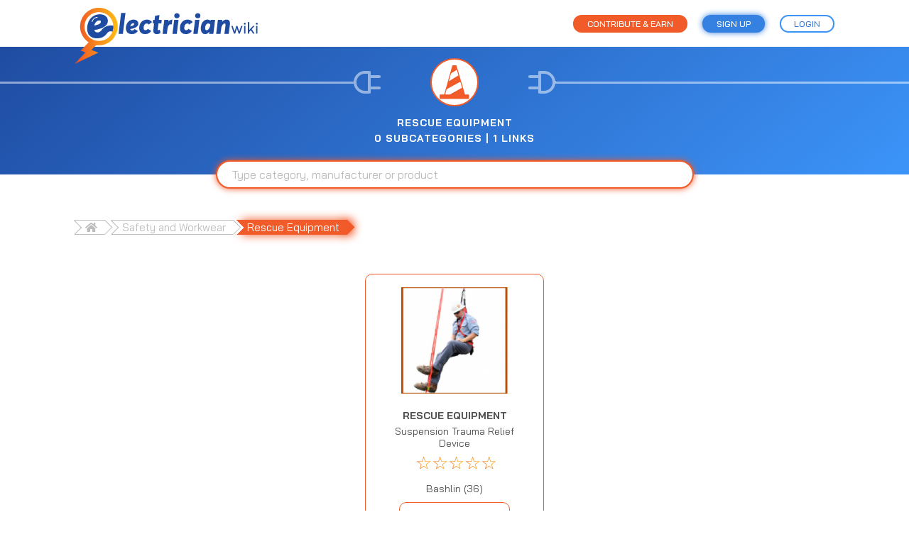

--- FILE ---
content_type: text/html; charset=UTF-8
request_url: https://electricianwiki.com/category/2935/409
body_size: 2715
content:
<!doctype html>
<html lang="en">
<head>
	<meta charset="UTF-8">
	<meta name="viewport"
	      content="width=device-width, user-scalable=no, initial-scale=1.0, maximum-scale=1.0, minimum-scale=1.0">
	<meta http-equiv="X-UA-Compatible" content="ie=edge">
	<title>Electrician's Wiki - Rescue Equipment</title>
    <link rel="shortcut icon" href="/assets/images/favicon.ico">
    <link href="//fonts.googleapis.com/css?family=Bai+Jamjuree:400,500,600,700&display=swap" rel="stylesheet">
	<link rel="stylesheet/less" type="text/css" href="/assets/styles/less/style.less">
	<link rel="stylesheet" href="//use.fontawesome.com/releases/v5.3.1/css/all.css" integrity="sha384-mzrmE5qonljUremFsqc01SB46JvROS7bZs3IO2EmfFsd15uHvIt+Y8vEf7N7fWAU" crossorigin="anonymous">
	<script type="text/javascript">less = { env: 'development' };</script>
	<script src="//cdnjs.cloudflare.com/ajax/libs/less.js/3.9.0/less.min.js" ></script>
	<script src="//code.jquery.com/jquery-3.4.1.min.js"></script>
</head>
<body>

	

	<div class="s__overlay">
		<div class="s__overlay_wrap">
			<button class="s__overlay_wrap_close"><i class="fas fa-times"></i></button>
			<script src="https://www.google.com/recaptcha/api.js"></script>
<script>
   function onSubmit(token) {
     document.getElementById("signup-form").submit();
   }
</script>
<div class="signup">
    <div class="s__overlay_wrap_form">
        <form method="POST" id="signup-form" action="/account/sign_up">

            <div class="s__overlay_wrap_form_content">
                <h3 class="s__overlay_wrap_form_content_header"> Sign Up</h3>
                
                <div class="s__form_group">
                    <label for="join_first_name">First Name</label>
                    <input name="join_first_name" id="join_first_name" type="text" />
                </div>
            
                <div class="s__form_group">
                    <label for="join_last_name">Last Name</label>
                    <input name="join_last_name" id="join_last_name" type="text" />
                </div>
            
                <div class="s__form_group">
                    <label for="join_email">Email</label>
                    <input name="join_email" id="join_email" type="email" />
                </div>
            
                <div class="s__form_group">
                    <label for="join_password">Password</label>
                    <input name="join_password" id="join_password" type="password" />
                </div>
            
                <div class="s__form_group">
                    <label for="join_password_confirm">Confirm Password</label>
                    <input name="join_password_confirm" id="join_password_confirm" type="password" />
                </div>		

                <div class="s__form_group">
                    <input class="g-recaptcha" 
                            data-sitekey="6LddyvkaAAAAAObTJMUuP8cErJwvUdkpP_rdaIeQ"
                            data-callback='onSubmit' 
                            data-action='submit' type="submit" value="Join Now!" class="signup" name="join_submit" />
                </div>
            </div>

        </form>
    </div>
</div>			<div class="signin">
    <div class="s__overlay_wrap_form">	
        <form method="POST" action="/account/sign_in">

            <div class="s__overlay_wrap_form_content">
                <h3 class="s__overlay_wrap_form_content_header"> Sign In</h3>
                
                <div class="s__form_group">
                    <label for="signin_email">Email</label>
                    <input name="signin_email" id="signin_email" type="email" />
                </div>
                
                <div class="s__form_group">
                    <label for="signin_password">Password</label>
                    <input name="signin_password" id="signin_password" type="password" />
                </div>
                
                <div class="s__form_group">
                    <div class="s__form_group_inner">
                        <a href="/account/password_reset">Forgot your password?</a>
                        <input type="submit" value="Sign In" name="signin_submit">
                    </div>
                </div>					
            </div>

        </form>
        
    </div>
    <div class="s__overlay_wrap_signup_cta">
        <p>Not registered? <a class="triggerSignup" href="#">Sign up today!</a></p>
    </div>
</div>		</div>
	</div>

	<div class="wrapper">
		<header class="category">

			
			<div class="notification ">
				<div class="container">
									</div>
			</div>
			<div class="container">
				<div class="s__header_top_block">
    <div class="s__header_top_block_container">
        <a href="/">
            <img src="/assets/images/white-logo-trim.png" alt="logo">
        </a>
        <button type="button" onclick="location.href='/'" class="s__header_top_block_container_btn contribute home">Home</button>
        <button type="button" onclick="location.href='/contribute'" class="s__header_top_block_container_btn contribute">
            Contribute & Earn
        </button>
                <button class="s__header_top_block_container_btn signup-btn">
            Sign up
        </button>
        <button class="s__header_top_block_container_btn login-btn">
            Login
        </button>
    
    </div>
</div>			</div>
			<div class="s__header_bottom_block s__header_bottom_block-2">
    <div class="s__header_bottom_block_search">
        <input type="text" id="tag-search" placeholder="Type category, manufacturer or product">
        <button>
            <i class="fas fa-search"></i>
        </button>
    </div>
    <div class="s__header_bottom_block_img">
        <div class="socket">
            <div class="line"></div>
            <img src="/assets/images/socket-to-right2.png" alt="socket">
        </div>
        <div class="cat">
                        <img src="/assets/images/cats/cat17-orange.svg" alt="cat">
        </div>
        <div class="socket">
            <img src="/assets/images/socket-to-left2.png" alt="socket">
            <div class="line"></div>
        </div>
    </div>
    <div class="s__header_bottom_block_title-cat">
        <h2>Rescue Equipment<br/>
                    0 Subcategories | 1 Links</h2>
    </div>
</div>			
		</header>
		<div class="content">
					<div class="s__content_breadcrumbs">
				<div class="container">
					<ul class="stepNav">
					<li><a href="/" title=""><i class="fas fa-home"></i></a></li>
					<li><a href="/category/409">Safety and Workwear</a></li><li><a class="active" href="/category/2935">Rescue Equipment</a></li>					</ul>
				</div>
			</div>
		<div class="max-width-block">
	<div class="container">
				<div class="s__content_block_products">
							<div class="s__content_block_products_product">

					<div class="s__content_block_products_product_tags">
											</div>
					<div class="s__content_block_products_product_wrap">
						<div class="s__content_block_products_product_wrap_img">
							<a href="/product/29988/2935">
								<img style="max-height: 150px; max-width: 150px;" src="https://s3.amazonaws.com/elec-directory-img/4ea8fba2fdbbbc76e9ff9c3490a0000a.png"/>
							</a>
						</div>
						<div class="s__content_block_products_product_wrap_desc">
							<a href="/product/29988/2935">
								<div class="title">RESCUE EQUIPMENT</div>
								<div>Suspension Trauma Relief Device</div>
							</a>
						</div>
						<div class="s__content_block_products_product_wrap_meta">
													</div>
						<div class="s__content_block_products_product_wrap_rating">
							<span>☆</span><span>☆</span><span>☆</span><span>☆</span><span>☆</span>						</div>
						<div class="s__content_block_products_product_wrap_count">
							<a href="/manufacturer/394">Bashlin (36)</a>
						</div>
						<a href="/product/29988/2935" class="s__content_block_products_product_wrap_link">
							Learn more
						</a>
					</div>
					<div class="s__content_block_products_product_tags bottom">
											</div>
				</div>
					</div>
			</div>
</div>
			<div class="s__content_numbers">
				<div class="container">
					<div class="s__content_numbers_number">
						<div class="num">
							3130						</div>
						<div class="title-num">
							CATEGORIES
						</div>
					</div>
					<div class="s__content_numbers_number">
						<div class="num">
							34329						</div>
						<div class="title-num">
							PRODUCT LINKS
						</div>
					</div>
					<div class="s__content_numbers_number">
						<div class="num">
							8860						</div>
						<div class="title-num">
							MANUFACTURERS
						</div>
					</div>
				</div>
			</div>
		</div> <!-- Close Content -->
		<footer>
			<div class="s__footer_logo">
				<img src="/assets/images/logo-footer.png" alt="logo">
			</div>
			<div class="s__footer_copyright">
				© 2019 Electrician's Wiki. All Rights Reserved.
			</div>
		</footer>
	</div>
					
			<script>
			  (function(i,s,o,g,r,a,m){i['GoogleAnalyticsObject']=r;i[r]=i[r]||function(){
			  (i[r].q=i[r].q||[]).push(arguments)},i[r].l=1*new Date();a=s.createElement(o),
			  m=s.getElementsByTagName(o)[0];a.async=1;a.src=g;m.parentNode.insertBefore(a,m)
			  })(window,document,'script','https://www.google-analytics.com/analytics.js','ga');

			  ga('create', 'UA-28840143-4', 'auto');
			  ga('send', 'pageview');

			</script>
			
				<script src="/assets/js/tab.js"></script>
	<!-- <script src="/assets/js/selectize.js"></script> -->
	<script src="https://cdnjs.cloudflare.com/ajax/libs/selectize.js/0.13.0/js/standalone/selectize.js" integrity="sha512-B03hDxgZPMBobOrnBhFiKvf8XCO7IRNa26/WiQK9lU+grXd5WXVHq3togZ67YLcUnNdrtoBbn5bi0GhYd0ivCA==" crossorigin="anonymous"></script>
	<script src="/assets/js/search.js"></script>
	<script src="/assets/js/main.js"></script>
<script defer src="https://static.cloudflareinsights.com/beacon.min.js/vcd15cbe7772f49c399c6a5babf22c1241717689176015" integrity="sha512-ZpsOmlRQV6y907TI0dKBHq9Md29nnaEIPlkf84rnaERnq6zvWvPUqr2ft8M1aS28oN72PdrCzSjY4U6VaAw1EQ==" data-cf-beacon='{"version":"2024.11.0","token":"e3553b1ab85c4bbd8eafa88bd7b92b4f","r":1,"server_timing":{"name":{"cfCacheStatus":true,"cfEdge":true,"cfExtPri":true,"cfL4":true,"cfOrigin":true,"cfSpeedBrain":true},"location_startswith":null}}' crossorigin="anonymous"></script>
</body>
</html>

--- FILE ---
content_type: text/html; charset=utf-8
request_url: https://www.google.com/recaptcha/api2/anchor?ar=1&k=6LddyvkaAAAAAObTJMUuP8cErJwvUdkpP_rdaIeQ&co=aHR0cHM6Ly9lbGVjdHJpY2lhbndpa2kuY29tOjQ0Mw..&hl=en&v=PoyoqOPhxBO7pBk68S4YbpHZ&size=invisible&sa=submit&anchor-ms=20000&execute-ms=30000&cb=6qc448d3b34y
body_size: 48778
content:
<!DOCTYPE HTML><html dir="ltr" lang="en"><head><meta http-equiv="Content-Type" content="text/html; charset=UTF-8">
<meta http-equiv="X-UA-Compatible" content="IE=edge">
<title>reCAPTCHA</title>
<style type="text/css">
/* cyrillic-ext */
@font-face {
  font-family: 'Roboto';
  font-style: normal;
  font-weight: 400;
  font-stretch: 100%;
  src: url(//fonts.gstatic.com/s/roboto/v48/KFO7CnqEu92Fr1ME7kSn66aGLdTylUAMa3GUBHMdazTgWw.woff2) format('woff2');
  unicode-range: U+0460-052F, U+1C80-1C8A, U+20B4, U+2DE0-2DFF, U+A640-A69F, U+FE2E-FE2F;
}
/* cyrillic */
@font-face {
  font-family: 'Roboto';
  font-style: normal;
  font-weight: 400;
  font-stretch: 100%;
  src: url(//fonts.gstatic.com/s/roboto/v48/KFO7CnqEu92Fr1ME7kSn66aGLdTylUAMa3iUBHMdazTgWw.woff2) format('woff2');
  unicode-range: U+0301, U+0400-045F, U+0490-0491, U+04B0-04B1, U+2116;
}
/* greek-ext */
@font-face {
  font-family: 'Roboto';
  font-style: normal;
  font-weight: 400;
  font-stretch: 100%;
  src: url(//fonts.gstatic.com/s/roboto/v48/KFO7CnqEu92Fr1ME7kSn66aGLdTylUAMa3CUBHMdazTgWw.woff2) format('woff2');
  unicode-range: U+1F00-1FFF;
}
/* greek */
@font-face {
  font-family: 'Roboto';
  font-style: normal;
  font-weight: 400;
  font-stretch: 100%;
  src: url(//fonts.gstatic.com/s/roboto/v48/KFO7CnqEu92Fr1ME7kSn66aGLdTylUAMa3-UBHMdazTgWw.woff2) format('woff2');
  unicode-range: U+0370-0377, U+037A-037F, U+0384-038A, U+038C, U+038E-03A1, U+03A3-03FF;
}
/* math */
@font-face {
  font-family: 'Roboto';
  font-style: normal;
  font-weight: 400;
  font-stretch: 100%;
  src: url(//fonts.gstatic.com/s/roboto/v48/KFO7CnqEu92Fr1ME7kSn66aGLdTylUAMawCUBHMdazTgWw.woff2) format('woff2');
  unicode-range: U+0302-0303, U+0305, U+0307-0308, U+0310, U+0312, U+0315, U+031A, U+0326-0327, U+032C, U+032F-0330, U+0332-0333, U+0338, U+033A, U+0346, U+034D, U+0391-03A1, U+03A3-03A9, U+03B1-03C9, U+03D1, U+03D5-03D6, U+03F0-03F1, U+03F4-03F5, U+2016-2017, U+2034-2038, U+203C, U+2040, U+2043, U+2047, U+2050, U+2057, U+205F, U+2070-2071, U+2074-208E, U+2090-209C, U+20D0-20DC, U+20E1, U+20E5-20EF, U+2100-2112, U+2114-2115, U+2117-2121, U+2123-214F, U+2190, U+2192, U+2194-21AE, U+21B0-21E5, U+21F1-21F2, U+21F4-2211, U+2213-2214, U+2216-22FF, U+2308-230B, U+2310, U+2319, U+231C-2321, U+2336-237A, U+237C, U+2395, U+239B-23B7, U+23D0, U+23DC-23E1, U+2474-2475, U+25AF, U+25B3, U+25B7, U+25BD, U+25C1, U+25CA, U+25CC, U+25FB, U+266D-266F, U+27C0-27FF, U+2900-2AFF, U+2B0E-2B11, U+2B30-2B4C, U+2BFE, U+3030, U+FF5B, U+FF5D, U+1D400-1D7FF, U+1EE00-1EEFF;
}
/* symbols */
@font-face {
  font-family: 'Roboto';
  font-style: normal;
  font-weight: 400;
  font-stretch: 100%;
  src: url(//fonts.gstatic.com/s/roboto/v48/KFO7CnqEu92Fr1ME7kSn66aGLdTylUAMaxKUBHMdazTgWw.woff2) format('woff2');
  unicode-range: U+0001-000C, U+000E-001F, U+007F-009F, U+20DD-20E0, U+20E2-20E4, U+2150-218F, U+2190, U+2192, U+2194-2199, U+21AF, U+21E6-21F0, U+21F3, U+2218-2219, U+2299, U+22C4-22C6, U+2300-243F, U+2440-244A, U+2460-24FF, U+25A0-27BF, U+2800-28FF, U+2921-2922, U+2981, U+29BF, U+29EB, U+2B00-2BFF, U+4DC0-4DFF, U+FFF9-FFFB, U+10140-1018E, U+10190-1019C, U+101A0, U+101D0-101FD, U+102E0-102FB, U+10E60-10E7E, U+1D2C0-1D2D3, U+1D2E0-1D37F, U+1F000-1F0FF, U+1F100-1F1AD, U+1F1E6-1F1FF, U+1F30D-1F30F, U+1F315, U+1F31C, U+1F31E, U+1F320-1F32C, U+1F336, U+1F378, U+1F37D, U+1F382, U+1F393-1F39F, U+1F3A7-1F3A8, U+1F3AC-1F3AF, U+1F3C2, U+1F3C4-1F3C6, U+1F3CA-1F3CE, U+1F3D4-1F3E0, U+1F3ED, U+1F3F1-1F3F3, U+1F3F5-1F3F7, U+1F408, U+1F415, U+1F41F, U+1F426, U+1F43F, U+1F441-1F442, U+1F444, U+1F446-1F449, U+1F44C-1F44E, U+1F453, U+1F46A, U+1F47D, U+1F4A3, U+1F4B0, U+1F4B3, U+1F4B9, U+1F4BB, U+1F4BF, U+1F4C8-1F4CB, U+1F4D6, U+1F4DA, U+1F4DF, U+1F4E3-1F4E6, U+1F4EA-1F4ED, U+1F4F7, U+1F4F9-1F4FB, U+1F4FD-1F4FE, U+1F503, U+1F507-1F50B, U+1F50D, U+1F512-1F513, U+1F53E-1F54A, U+1F54F-1F5FA, U+1F610, U+1F650-1F67F, U+1F687, U+1F68D, U+1F691, U+1F694, U+1F698, U+1F6AD, U+1F6B2, U+1F6B9-1F6BA, U+1F6BC, U+1F6C6-1F6CF, U+1F6D3-1F6D7, U+1F6E0-1F6EA, U+1F6F0-1F6F3, U+1F6F7-1F6FC, U+1F700-1F7FF, U+1F800-1F80B, U+1F810-1F847, U+1F850-1F859, U+1F860-1F887, U+1F890-1F8AD, U+1F8B0-1F8BB, U+1F8C0-1F8C1, U+1F900-1F90B, U+1F93B, U+1F946, U+1F984, U+1F996, U+1F9E9, U+1FA00-1FA6F, U+1FA70-1FA7C, U+1FA80-1FA89, U+1FA8F-1FAC6, U+1FACE-1FADC, U+1FADF-1FAE9, U+1FAF0-1FAF8, U+1FB00-1FBFF;
}
/* vietnamese */
@font-face {
  font-family: 'Roboto';
  font-style: normal;
  font-weight: 400;
  font-stretch: 100%;
  src: url(//fonts.gstatic.com/s/roboto/v48/KFO7CnqEu92Fr1ME7kSn66aGLdTylUAMa3OUBHMdazTgWw.woff2) format('woff2');
  unicode-range: U+0102-0103, U+0110-0111, U+0128-0129, U+0168-0169, U+01A0-01A1, U+01AF-01B0, U+0300-0301, U+0303-0304, U+0308-0309, U+0323, U+0329, U+1EA0-1EF9, U+20AB;
}
/* latin-ext */
@font-face {
  font-family: 'Roboto';
  font-style: normal;
  font-weight: 400;
  font-stretch: 100%;
  src: url(//fonts.gstatic.com/s/roboto/v48/KFO7CnqEu92Fr1ME7kSn66aGLdTylUAMa3KUBHMdazTgWw.woff2) format('woff2');
  unicode-range: U+0100-02BA, U+02BD-02C5, U+02C7-02CC, U+02CE-02D7, U+02DD-02FF, U+0304, U+0308, U+0329, U+1D00-1DBF, U+1E00-1E9F, U+1EF2-1EFF, U+2020, U+20A0-20AB, U+20AD-20C0, U+2113, U+2C60-2C7F, U+A720-A7FF;
}
/* latin */
@font-face {
  font-family: 'Roboto';
  font-style: normal;
  font-weight: 400;
  font-stretch: 100%;
  src: url(//fonts.gstatic.com/s/roboto/v48/KFO7CnqEu92Fr1ME7kSn66aGLdTylUAMa3yUBHMdazQ.woff2) format('woff2');
  unicode-range: U+0000-00FF, U+0131, U+0152-0153, U+02BB-02BC, U+02C6, U+02DA, U+02DC, U+0304, U+0308, U+0329, U+2000-206F, U+20AC, U+2122, U+2191, U+2193, U+2212, U+2215, U+FEFF, U+FFFD;
}
/* cyrillic-ext */
@font-face {
  font-family: 'Roboto';
  font-style: normal;
  font-weight: 500;
  font-stretch: 100%;
  src: url(//fonts.gstatic.com/s/roboto/v48/KFO7CnqEu92Fr1ME7kSn66aGLdTylUAMa3GUBHMdazTgWw.woff2) format('woff2');
  unicode-range: U+0460-052F, U+1C80-1C8A, U+20B4, U+2DE0-2DFF, U+A640-A69F, U+FE2E-FE2F;
}
/* cyrillic */
@font-face {
  font-family: 'Roboto';
  font-style: normal;
  font-weight: 500;
  font-stretch: 100%;
  src: url(//fonts.gstatic.com/s/roboto/v48/KFO7CnqEu92Fr1ME7kSn66aGLdTylUAMa3iUBHMdazTgWw.woff2) format('woff2');
  unicode-range: U+0301, U+0400-045F, U+0490-0491, U+04B0-04B1, U+2116;
}
/* greek-ext */
@font-face {
  font-family: 'Roboto';
  font-style: normal;
  font-weight: 500;
  font-stretch: 100%;
  src: url(//fonts.gstatic.com/s/roboto/v48/KFO7CnqEu92Fr1ME7kSn66aGLdTylUAMa3CUBHMdazTgWw.woff2) format('woff2');
  unicode-range: U+1F00-1FFF;
}
/* greek */
@font-face {
  font-family: 'Roboto';
  font-style: normal;
  font-weight: 500;
  font-stretch: 100%;
  src: url(//fonts.gstatic.com/s/roboto/v48/KFO7CnqEu92Fr1ME7kSn66aGLdTylUAMa3-UBHMdazTgWw.woff2) format('woff2');
  unicode-range: U+0370-0377, U+037A-037F, U+0384-038A, U+038C, U+038E-03A1, U+03A3-03FF;
}
/* math */
@font-face {
  font-family: 'Roboto';
  font-style: normal;
  font-weight: 500;
  font-stretch: 100%;
  src: url(//fonts.gstatic.com/s/roboto/v48/KFO7CnqEu92Fr1ME7kSn66aGLdTylUAMawCUBHMdazTgWw.woff2) format('woff2');
  unicode-range: U+0302-0303, U+0305, U+0307-0308, U+0310, U+0312, U+0315, U+031A, U+0326-0327, U+032C, U+032F-0330, U+0332-0333, U+0338, U+033A, U+0346, U+034D, U+0391-03A1, U+03A3-03A9, U+03B1-03C9, U+03D1, U+03D5-03D6, U+03F0-03F1, U+03F4-03F5, U+2016-2017, U+2034-2038, U+203C, U+2040, U+2043, U+2047, U+2050, U+2057, U+205F, U+2070-2071, U+2074-208E, U+2090-209C, U+20D0-20DC, U+20E1, U+20E5-20EF, U+2100-2112, U+2114-2115, U+2117-2121, U+2123-214F, U+2190, U+2192, U+2194-21AE, U+21B0-21E5, U+21F1-21F2, U+21F4-2211, U+2213-2214, U+2216-22FF, U+2308-230B, U+2310, U+2319, U+231C-2321, U+2336-237A, U+237C, U+2395, U+239B-23B7, U+23D0, U+23DC-23E1, U+2474-2475, U+25AF, U+25B3, U+25B7, U+25BD, U+25C1, U+25CA, U+25CC, U+25FB, U+266D-266F, U+27C0-27FF, U+2900-2AFF, U+2B0E-2B11, U+2B30-2B4C, U+2BFE, U+3030, U+FF5B, U+FF5D, U+1D400-1D7FF, U+1EE00-1EEFF;
}
/* symbols */
@font-face {
  font-family: 'Roboto';
  font-style: normal;
  font-weight: 500;
  font-stretch: 100%;
  src: url(//fonts.gstatic.com/s/roboto/v48/KFO7CnqEu92Fr1ME7kSn66aGLdTylUAMaxKUBHMdazTgWw.woff2) format('woff2');
  unicode-range: U+0001-000C, U+000E-001F, U+007F-009F, U+20DD-20E0, U+20E2-20E4, U+2150-218F, U+2190, U+2192, U+2194-2199, U+21AF, U+21E6-21F0, U+21F3, U+2218-2219, U+2299, U+22C4-22C6, U+2300-243F, U+2440-244A, U+2460-24FF, U+25A0-27BF, U+2800-28FF, U+2921-2922, U+2981, U+29BF, U+29EB, U+2B00-2BFF, U+4DC0-4DFF, U+FFF9-FFFB, U+10140-1018E, U+10190-1019C, U+101A0, U+101D0-101FD, U+102E0-102FB, U+10E60-10E7E, U+1D2C0-1D2D3, U+1D2E0-1D37F, U+1F000-1F0FF, U+1F100-1F1AD, U+1F1E6-1F1FF, U+1F30D-1F30F, U+1F315, U+1F31C, U+1F31E, U+1F320-1F32C, U+1F336, U+1F378, U+1F37D, U+1F382, U+1F393-1F39F, U+1F3A7-1F3A8, U+1F3AC-1F3AF, U+1F3C2, U+1F3C4-1F3C6, U+1F3CA-1F3CE, U+1F3D4-1F3E0, U+1F3ED, U+1F3F1-1F3F3, U+1F3F5-1F3F7, U+1F408, U+1F415, U+1F41F, U+1F426, U+1F43F, U+1F441-1F442, U+1F444, U+1F446-1F449, U+1F44C-1F44E, U+1F453, U+1F46A, U+1F47D, U+1F4A3, U+1F4B0, U+1F4B3, U+1F4B9, U+1F4BB, U+1F4BF, U+1F4C8-1F4CB, U+1F4D6, U+1F4DA, U+1F4DF, U+1F4E3-1F4E6, U+1F4EA-1F4ED, U+1F4F7, U+1F4F9-1F4FB, U+1F4FD-1F4FE, U+1F503, U+1F507-1F50B, U+1F50D, U+1F512-1F513, U+1F53E-1F54A, U+1F54F-1F5FA, U+1F610, U+1F650-1F67F, U+1F687, U+1F68D, U+1F691, U+1F694, U+1F698, U+1F6AD, U+1F6B2, U+1F6B9-1F6BA, U+1F6BC, U+1F6C6-1F6CF, U+1F6D3-1F6D7, U+1F6E0-1F6EA, U+1F6F0-1F6F3, U+1F6F7-1F6FC, U+1F700-1F7FF, U+1F800-1F80B, U+1F810-1F847, U+1F850-1F859, U+1F860-1F887, U+1F890-1F8AD, U+1F8B0-1F8BB, U+1F8C0-1F8C1, U+1F900-1F90B, U+1F93B, U+1F946, U+1F984, U+1F996, U+1F9E9, U+1FA00-1FA6F, U+1FA70-1FA7C, U+1FA80-1FA89, U+1FA8F-1FAC6, U+1FACE-1FADC, U+1FADF-1FAE9, U+1FAF0-1FAF8, U+1FB00-1FBFF;
}
/* vietnamese */
@font-face {
  font-family: 'Roboto';
  font-style: normal;
  font-weight: 500;
  font-stretch: 100%;
  src: url(//fonts.gstatic.com/s/roboto/v48/KFO7CnqEu92Fr1ME7kSn66aGLdTylUAMa3OUBHMdazTgWw.woff2) format('woff2');
  unicode-range: U+0102-0103, U+0110-0111, U+0128-0129, U+0168-0169, U+01A0-01A1, U+01AF-01B0, U+0300-0301, U+0303-0304, U+0308-0309, U+0323, U+0329, U+1EA0-1EF9, U+20AB;
}
/* latin-ext */
@font-face {
  font-family: 'Roboto';
  font-style: normal;
  font-weight: 500;
  font-stretch: 100%;
  src: url(//fonts.gstatic.com/s/roboto/v48/KFO7CnqEu92Fr1ME7kSn66aGLdTylUAMa3KUBHMdazTgWw.woff2) format('woff2');
  unicode-range: U+0100-02BA, U+02BD-02C5, U+02C7-02CC, U+02CE-02D7, U+02DD-02FF, U+0304, U+0308, U+0329, U+1D00-1DBF, U+1E00-1E9F, U+1EF2-1EFF, U+2020, U+20A0-20AB, U+20AD-20C0, U+2113, U+2C60-2C7F, U+A720-A7FF;
}
/* latin */
@font-face {
  font-family: 'Roboto';
  font-style: normal;
  font-weight: 500;
  font-stretch: 100%;
  src: url(//fonts.gstatic.com/s/roboto/v48/KFO7CnqEu92Fr1ME7kSn66aGLdTylUAMa3yUBHMdazQ.woff2) format('woff2');
  unicode-range: U+0000-00FF, U+0131, U+0152-0153, U+02BB-02BC, U+02C6, U+02DA, U+02DC, U+0304, U+0308, U+0329, U+2000-206F, U+20AC, U+2122, U+2191, U+2193, U+2212, U+2215, U+FEFF, U+FFFD;
}
/* cyrillic-ext */
@font-face {
  font-family: 'Roboto';
  font-style: normal;
  font-weight: 900;
  font-stretch: 100%;
  src: url(//fonts.gstatic.com/s/roboto/v48/KFO7CnqEu92Fr1ME7kSn66aGLdTylUAMa3GUBHMdazTgWw.woff2) format('woff2');
  unicode-range: U+0460-052F, U+1C80-1C8A, U+20B4, U+2DE0-2DFF, U+A640-A69F, U+FE2E-FE2F;
}
/* cyrillic */
@font-face {
  font-family: 'Roboto';
  font-style: normal;
  font-weight: 900;
  font-stretch: 100%;
  src: url(//fonts.gstatic.com/s/roboto/v48/KFO7CnqEu92Fr1ME7kSn66aGLdTylUAMa3iUBHMdazTgWw.woff2) format('woff2');
  unicode-range: U+0301, U+0400-045F, U+0490-0491, U+04B0-04B1, U+2116;
}
/* greek-ext */
@font-face {
  font-family: 'Roboto';
  font-style: normal;
  font-weight: 900;
  font-stretch: 100%;
  src: url(//fonts.gstatic.com/s/roboto/v48/KFO7CnqEu92Fr1ME7kSn66aGLdTylUAMa3CUBHMdazTgWw.woff2) format('woff2');
  unicode-range: U+1F00-1FFF;
}
/* greek */
@font-face {
  font-family: 'Roboto';
  font-style: normal;
  font-weight: 900;
  font-stretch: 100%;
  src: url(//fonts.gstatic.com/s/roboto/v48/KFO7CnqEu92Fr1ME7kSn66aGLdTylUAMa3-UBHMdazTgWw.woff2) format('woff2');
  unicode-range: U+0370-0377, U+037A-037F, U+0384-038A, U+038C, U+038E-03A1, U+03A3-03FF;
}
/* math */
@font-face {
  font-family: 'Roboto';
  font-style: normal;
  font-weight: 900;
  font-stretch: 100%;
  src: url(//fonts.gstatic.com/s/roboto/v48/KFO7CnqEu92Fr1ME7kSn66aGLdTylUAMawCUBHMdazTgWw.woff2) format('woff2');
  unicode-range: U+0302-0303, U+0305, U+0307-0308, U+0310, U+0312, U+0315, U+031A, U+0326-0327, U+032C, U+032F-0330, U+0332-0333, U+0338, U+033A, U+0346, U+034D, U+0391-03A1, U+03A3-03A9, U+03B1-03C9, U+03D1, U+03D5-03D6, U+03F0-03F1, U+03F4-03F5, U+2016-2017, U+2034-2038, U+203C, U+2040, U+2043, U+2047, U+2050, U+2057, U+205F, U+2070-2071, U+2074-208E, U+2090-209C, U+20D0-20DC, U+20E1, U+20E5-20EF, U+2100-2112, U+2114-2115, U+2117-2121, U+2123-214F, U+2190, U+2192, U+2194-21AE, U+21B0-21E5, U+21F1-21F2, U+21F4-2211, U+2213-2214, U+2216-22FF, U+2308-230B, U+2310, U+2319, U+231C-2321, U+2336-237A, U+237C, U+2395, U+239B-23B7, U+23D0, U+23DC-23E1, U+2474-2475, U+25AF, U+25B3, U+25B7, U+25BD, U+25C1, U+25CA, U+25CC, U+25FB, U+266D-266F, U+27C0-27FF, U+2900-2AFF, U+2B0E-2B11, U+2B30-2B4C, U+2BFE, U+3030, U+FF5B, U+FF5D, U+1D400-1D7FF, U+1EE00-1EEFF;
}
/* symbols */
@font-face {
  font-family: 'Roboto';
  font-style: normal;
  font-weight: 900;
  font-stretch: 100%;
  src: url(//fonts.gstatic.com/s/roboto/v48/KFO7CnqEu92Fr1ME7kSn66aGLdTylUAMaxKUBHMdazTgWw.woff2) format('woff2');
  unicode-range: U+0001-000C, U+000E-001F, U+007F-009F, U+20DD-20E0, U+20E2-20E4, U+2150-218F, U+2190, U+2192, U+2194-2199, U+21AF, U+21E6-21F0, U+21F3, U+2218-2219, U+2299, U+22C4-22C6, U+2300-243F, U+2440-244A, U+2460-24FF, U+25A0-27BF, U+2800-28FF, U+2921-2922, U+2981, U+29BF, U+29EB, U+2B00-2BFF, U+4DC0-4DFF, U+FFF9-FFFB, U+10140-1018E, U+10190-1019C, U+101A0, U+101D0-101FD, U+102E0-102FB, U+10E60-10E7E, U+1D2C0-1D2D3, U+1D2E0-1D37F, U+1F000-1F0FF, U+1F100-1F1AD, U+1F1E6-1F1FF, U+1F30D-1F30F, U+1F315, U+1F31C, U+1F31E, U+1F320-1F32C, U+1F336, U+1F378, U+1F37D, U+1F382, U+1F393-1F39F, U+1F3A7-1F3A8, U+1F3AC-1F3AF, U+1F3C2, U+1F3C4-1F3C6, U+1F3CA-1F3CE, U+1F3D4-1F3E0, U+1F3ED, U+1F3F1-1F3F3, U+1F3F5-1F3F7, U+1F408, U+1F415, U+1F41F, U+1F426, U+1F43F, U+1F441-1F442, U+1F444, U+1F446-1F449, U+1F44C-1F44E, U+1F453, U+1F46A, U+1F47D, U+1F4A3, U+1F4B0, U+1F4B3, U+1F4B9, U+1F4BB, U+1F4BF, U+1F4C8-1F4CB, U+1F4D6, U+1F4DA, U+1F4DF, U+1F4E3-1F4E6, U+1F4EA-1F4ED, U+1F4F7, U+1F4F9-1F4FB, U+1F4FD-1F4FE, U+1F503, U+1F507-1F50B, U+1F50D, U+1F512-1F513, U+1F53E-1F54A, U+1F54F-1F5FA, U+1F610, U+1F650-1F67F, U+1F687, U+1F68D, U+1F691, U+1F694, U+1F698, U+1F6AD, U+1F6B2, U+1F6B9-1F6BA, U+1F6BC, U+1F6C6-1F6CF, U+1F6D3-1F6D7, U+1F6E0-1F6EA, U+1F6F0-1F6F3, U+1F6F7-1F6FC, U+1F700-1F7FF, U+1F800-1F80B, U+1F810-1F847, U+1F850-1F859, U+1F860-1F887, U+1F890-1F8AD, U+1F8B0-1F8BB, U+1F8C0-1F8C1, U+1F900-1F90B, U+1F93B, U+1F946, U+1F984, U+1F996, U+1F9E9, U+1FA00-1FA6F, U+1FA70-1FA7C, U+1FA80-1FA89, U+1FA8F-1FAC6, U+1FACE-1FADC, U+1FADF-1FAE9, U+1FAF0-1FAF8, U+1FB00-1FBFF;
}
/* vietnamese */
@font-face {
  font-family: 'Roboto';
  font-style: normal;
  font-weight: 900;
  font-stretch: 100%;
  src: url(//fonts.gstatic.com/s/roboto/v48/KFO7CnqEu92Fr1ME7kSn66aGLdTylUAMa3OUBHMdazTgWw.woff2) format('woff2');
  unicode-range: U+0102-0103, U+0110-0111, U+0128-0129, U+0168-0169, U+01A0-01A1, U+01AF-01B0, U+0300-0301, U+0303-0304, U+0308-0309, U+0323, U+0329, U+1EA0-1EF9, U+20AB;
}
/* latin-ext */
@font-face {
  font-family: 'Roboto';
  font-style: normal;
  font-weight: 900;
  font-stretch: 100%;
  src: url(//fonts.gstatic.com/s/roboto/v48/KFO7CnqEu92Fr1ME7kSn66aGLdTylUAMa3KUBHMdazTgWw.woff2) format('woff2');
  unicode-range: U+0100-02BA, U+02BD-02C5, U+02C7-02CC, U+02CE-02D7, U+02DD-02FF, U+0304, U+0308, U+0329, U+1D00-1DBF, U+1E00-1E9F, U+1EF2-1EFF, U+2020, U+20A0-20AB, U+20AD-20C0, U+2113, U+2C60-2C7F, U+A720-A7FF;
}
/* latin */
@font-face {
  font-family: 'Roboto';
  font-style: normal;
  font-weight: 900;
  font-stretch: 100%;
  src: url(//fonts.gstatic.com/s/roboto/v48/KFO7CnqEu92Fr1ME7kSn66aGLdTylUAMa3yUBHMdazQ.woff2) format('woff2');
  unicode-range: U+0000-00FF, U+0131, U+0152-0153, U+02BB-02BC, U+02C6, U+02DA, U+02DC, U+0304, U+0308, U+0329, U+2000-206F, U+20AC, U+2122, U+2191, U+2193, U+2212, U+2215, U+FEFF, U+FFFD;
}

</style>
<link rel="stylesheet" type="text/css" href="https://www.gstatic.com/recaptcha/releases/PoyoqOPhxBO7pBk68S4YbpHZ/styles__ltr.css">
<script nonce="g4sWbfDB1IuS3zahPuz3yA" type="text/javascript">window['__recaptcha_api'] = 'https://www.google.com/recaptcha/api2/';</script>
<script type="text/javascript" src="https://www.gstatic.com/recaptcha/releases/PoyoqOPhxBO7pBk68S4YbpHZ/recaptcha__en.js" nonce="g4sWbfDB1IuS3zahPuz3yA">
      
    </script></head>
<body><div id="rc-anchor-alert" class="rc-anchor-alert"></div>
<input type="hidden" id="recaptcha-token" value="[base64]">
<script type="text/javascript" nonce="g4sWbfDB1IuS3zahPuz3yA">
      recaptcha.anchor.Main.init("[\x22ainput\x22,[\x22bgdata\x22,\x22\x22,\[base64]/[base64]/[base64]/ZyhXLGgpOnEoW04sMjEsbF0sVywwKSxoKSxmYWxzZSxmYWxzZSl9Y2F0Y2goayl7RygzNTgsVyk/[base64]/[base64]/[base64]/[base64]/[base64]/[base64]/[base64]/bmV3IEJbT10oRFswXSk6dz09Mj9uZXcgQltPXShEWzBdLERbMV0pOnc9PTM/bmV3IEJbT10oRFswXSxEWzFdLERbMl0pOnc9PTQ/[base64]/[base64]/[base64]/[base64]/[base64]\\u003d\x22,\[base64]\\u003d\x22,\x22d8ObwqA4w69Zw73CscOsw6zCg3B6cRvDp8OrZFlCccKvw7c1G1XCisOPwpjClgVFw5AYfUk9wowew7LClsKOwq8Owq3CgcO3wrxSwrQiw6J4F1/DpBhZIBFPw4w/VH5aHMK7wobDuhB5W08nwqLDtsKBNw8mHkYJwofDtcKdw6bCosOwwrAGw5nDj8OZwptvUsKYw5HDqMKLwrbCgGt9w5jClMK9RcO/M8Kgw7DDpcORScO5bDw8fArDoT4vw7IqwqDDqU3DqBbCp8OKw5TDmz3DscOcTwXDqhthwpQ/O8OqJETDqGfCumtHKcO2FDbCpgFww4DCuBcKw5HCqx/DoVtfwqhBfhYnwoEUwoBqWCDDjm95dcOmw6sVwr/Dr8K+HMOyUsKfw5rDmsO3ZnBmw5/Dt8K0w4NIw6DCs3PCosO2w4lKwrJWw4/DosOfw7MmQizCnDgrwq4hw67DucO+wocKNlRKwpRhw7jDnRbCusOaw5Y6wqxTwqIYZcOqwrXCrFpTwpUjNGs5w5jDqWrCgRZ5w6g/w4rCiGXClAbDlMOvw6BFJsO/w7jCqR8hAMOAw7I0w6h1X8KTc8Kyw7dRWiMMwoImwoIMOCpiw5s/[base64]/CqWJ7Pl5Lw7Z1YijCoyA0UAnCvhfCsmR1FwAFNXvCpcO2HcOraMOrw77CsiDDicKhDsOaw612a8OlTlrClsK+NVpbLcOLB3PDuMO2YTzCl8K1w4DDm8OjD8KGGMKbdHl2BDjDtcKBJhPCvMK1w7/[base64]/CqG/Ds8KTw6TCszvDui/DqS/DssKLwrjCr8OdAsKxw6k/[base64]/Cm8OnYRQbQ2Y1a07CgU58HW3DscKwJGt2bsOGd8Oxw5TCjFTDmMO2wrgHw5LCkznCosKsBTHDk8OEdsK8AVfDrErDvElHwohmw6Rrw4/CtWnDusO/VlrCn8OBJWbDvAfDnVkUw4rDjRIIw5EWw7TCqXUewq4XQsKTKMKnwqjDth8hw5PCjMOfTsOiwrxsw602wrjCpxM7C2XCj0TCiMKBw43Co37DrF8YZzIVEsO8wp42wp/DjcKXwp7Dl2zCiDogwr4fV8KSwp3Du8KGw4TCtjcVwrRhG8Kow7jCscOXfmEXwrIsNsOUWcK1w615WD/DhEYUw7XCj8K1ZnQQaErCk8KTEMO8wonDkMKKGMKfw50KPsOqdC/DhFnDt8KNeMOpw4TCssOcwpN0YRYMw6RWLTHDkMOXw7BtOzXDiAzCr8K/wqNTQjknw4bCpkUCwqwlOw3Ck8OQw5nCtGtXw79NwpjCuj3Ctxg9w4/DjW/CmsKDw7wSFcKrwrPDgjnClWXDj8O9wpwEYhgFw7Uow7QYZcOdWsOkwpjCuVnClE/Cu8OcUTRyKMK3wq7CrMKlwo7Dh8OzeW48Fl3DjQPDjsOgS1ssIMK2PcKswoHDtMOAM8ODw7EjfsOPwrtFD8KUwqTDpyQlwo3DksKHEMOkw7Maw5NhwozDgMKSecK5wrQbwozCrMOWElrDv1tvw7rCpMO/XGXCshbCosKKXMOhfxLChMKWNMOvBA9Jwp4XE8K7V3I7wocZdjkbwqMJwpBVVMKMIsOTw5FlXFvDu3TCtAI/wp7CuMKxwp9mJsKLw73DhinDnQ3CqFJ1GsKPw7nCiCTClcOCDcKcF8K+w5kswqBiA2xzI3vDksORKjfDu8OKwoLCrMO5GmANccKRw5IpwqrClGJ1aiNNwpIJw6ErD1p/WsOXw5Jtc17CgmrCoAwjwqHDqsOtw5kvw77DrBxow6/ChsKbSMObPEcLfngnw5bDtT3DoVtMeyvDkMOjYcKRw74Bw6FXEcKBwpDDqSzDsTNDw4gCUsOFcMKjw6rCt358wrd1KALDt8K+w5TDsGfDiMOFwo17w40IO3/ChEkhW2DCvFjCksKrLcOKA8KTwrjCp8OUwqdaGcOqwqd/cGfDt8KiFS3CrBNRBXjDpMOmw4vDtMOvwrFUwo7CkMKsw51mw4l4w4I4w5vCmwxFw4Eywrkyw5w2ScKIW8ORQ8Kvw5AQOcKowpNqecONw5cswopHwpwSw5LCjMOiHsOCw5TCpT8+woUlw743Sih4w47DosKawpXDliLCrsOBEsKZw4ETCcORwpZodVrCpMO/wojCnCLCksK9GsKiw5jCvGTCl8Kvw786woHDiWJITA9Wa8O6wrBGwpTCqMKmK8Omw5XCnMOgwrLCqsOHcHsBP8KNV8KcWC4/IG7ChwZQwp83V3HDv8KgC8OICMKYwp8owovCuxh1w4HCjMKYRMOVNSfDlMO2w6JwUVHDj8K3b04kw7cIWMKcwqQlw7TDmB/CmSnDmQHDgMOOFMK7wpfDliXDqMK3wrrDom5bGsOFP8KBw6TDt3PDm8KdZMKVw4XChsKbMntew4/CkV/[base64]/WMKgw7XCrV9TYMOkw4cpJsK4XUzCl8OqwqvCrMOowopiMn8mD1N1dzlsWsOGw7o9LCnDlcOdB8OWw6sIWU/CjVTCpXPCp8KxwpfDkld6BX0Hw4RCBjfDkTZ6woc5OcOsw6jDmG/Cp8O8w7M3wqXCtsKvV8KjYUvDksOxw5DDi8Oed8ORw7rDg8KOw5MPwrw7wrt1wrHCicO9w78iwqHDicKrw5HCiiRqBMOEdcOwfHTDn3RTw5DCg3oNw4rDpipiwrtBw73DoV3DqDt/[base64]/[base64]/[base64]/Py/Do8OnS1fCuV3DqMOFSRZTJsKjw5rDgmwJw5rCoMOxXcOMw4HClcOswqNHw7vDtsKNQjDCumFcwrDCusOKw60YWSDDmMOCQcK1w5g3McOUw4HCh8OLw6jCqcOuBMOnwqnDmcKdQhMDbCJBJHMuwoUhGEVzLEcGNsKmLcO4TETDmcOiDmcbw6DCgybCtMK1H8KeCcOZwp/Dqn4Bb3N5w5JoRcOdw708EMKCwoXDkVPCgC0bw7XCiktew7M2dnFEw6rDhcO4N1XDhMKGGcOAW8K/bsKfw4LCqmfDssKfBsO8MGLDjH/ChMO0w5zDtD14BcOGwrRqO3ISQk3Cq3YedsK4w7llwp4AP3jCjXrDol07wpFowo/DmMORwprDqsOgIzlwwpUEW8KnXFYbF0PCg2hrbAgXwrxtYFtlX0pWT3NkJmg7w5sSVlvCgMOGfsO2wrjCtSzDjcOhWcOId3Y8wrbDs8KaajckwpIVRcK/[base64]/DmxkBw6EHKsOpw6wfwpXDrC9GbcOWwpjDpcOCK8OFdgpSU1wAIQzCucK8cMO7EsKpw40/RcOlC8OTQcKDD8KnwrzCowHDqwNvSizCq8KYdxLCnMO2w7/CpMO9WgLDrMOcXgp8dH/[base64]/EhtSwoRgRxjDrcKLYcOIwpjDrHLCvRsBw58uZsK/[base64]/DpsKFd8KVw4s8w5Zcw7R+cFzDijBKwoosw5trwrfDmcOEKsKmwr3Dri9nw4AeTMOYQnjDhgoMw75uP0E7wojCj01yA8KXSsOlJcKLLsKLb1vCmQvDnsOgEsKKIlXCinzDg8K8JMO/w75NZsKDUsKIw4LCu8O9wrMoWcOWwoHDjS7ChsO5wonDlMOuMGw1bgTDmVzCvHVWM8OXKAXDjMOyw6odL1ozwrfChcOzWTTCuSF/wq/CmU9eXsKRZMKbwpRJwohMFAkWwqzClirCnMK5CUUMcjkvPH3CgMO+UHzDuRDChlkadcOow4nCq8KEGxZOw6sMwpnChx0TUGjCuDUhwqF8w65FbmFiasKvwqfDvcKfwp5zw6DDmMK1KCbDosK9wqlBw57Cs1XCmMOdOj/[base64]/CgF4jwpZEwrPDuy/CscOEC8OkwrDDkcOuw7omwodFw5gfOjbCncKrBsKDDcOnA2XDpXPCvsKVwovDmwcTwppTw4jCusOowqxTw7LCscK4WsO2fcKDJsOYVVXDggBJw5PDqDh/SyzDpsOuXGoANsKac8Oxw7Z/byjDisKsfcOHLgrDjlvCkMK+w53CvUNJwronwpkAw5HDqDHCiMKRH0EGwoYJw7/DnsKbwqvDkcOhwrBwwqbCksKCw5HCkcK3wrXDpgfCtHBVeAA9wrHDhMOWw7MZVkURXj3CnCIdHsKUw6A9w4bDtsKXw67Dq8OWw7kFw68jE8O1wqk6wo1aL8OEwo/[base64]/Do3XCk2vCjMKOw6zCksKPFVE+O0R3HyzCusOBw4bCpsKLwqrDm8ORRMKRORtvD1ErwpQ7W8O+MDvDg8K9woVvw6/DgFknwqPCgsKdwrnCqi3DtsOfw43DvMKuw6Fwwq4/MMOFwp7Ci8KZF8O6b8KowqbCv8O0IW7CqCjDvlzCvsOPw6xEB0VZPMOowrszJcK+wrTDhMOgTDLDpsOVScKSw7nCusKXEcKCM2dfeCTCr8K0WMKhNR9nw4vCv3oSesOVPjNkwq3Cm8O6RXfCoMKzw7RhZMKLdMOXwphVw5VvecOxw5wcNRl3bABqQ17CjMOwMcKDM3/Du8KtMMKxd14FwoDCgMO6RsOSVibDmcOlw6YYIcK4w6Z9w64/fx1oE8OCNVrDpyzCvcOAH8OfdCjCs8OQwqxmwqYdwpjDtsOaw6bDhC0Pw4Eow7Q7fsKGLsO+bwxWHcKWw63CrwxRUCXDrMOtcTMiEMKaTBkWwrRbTmfDk8KSD8KLcA/DmV3CtH4TD8OWwrVCeTQRNXDDl8OLO3vCtcO4wrlzJ8KMw4jDk8OZVsOsR8K+wpLDvsK5wojDggpOwqXCkcKHYsKQQ8KmU8KEDk/[base64]/DgW/[base64]/w7jCusObw7ZaNMOwwpDDnMKUNcOswrJDcsKQXCrDocKdw4/Ctxcfw7HDrsKqa0HDoCbDpsKzw6s3wpk6CMOSw6BkK8KuJD/CjMO8EU7CgDXDnDlwM8OCQn/CkGHDthTDll/CuyPDkH8dUcOQacKWwqjDl8O2w53DvwTDomHCpkrDicKjw4deNEzCsGHDnzvCgsOROsO+w7NRwr0BZMKRc2l5w6NZU1tXwrTCucO6B8KUNyHDuWfCg8KcwqnDgxYfw4TDgyvDoQQaRAvDk2EtfAbDrcOuJMOzw785w682w5QYXRNaBUzCgcKMw4/CuXgZw5TCjj3DvzXDhcKjw5U4BHUIfMKIw53Dg8KtWMO3woFWwphVw48bHMOzwoZxwohHwo5PAcOaHDpUX8Oqw6oxwrjDscO+wog0w5TDpF/[base64]/DpsORw5cmwq09w5HChUciw6Zjw5New48Dw45Ew5HCgcKwHzbCrHFrwoMvdwQNwrzCjMOWAsKTLmDDr8KEeMKAw6PDnMOnB8KNw6DCrMOGwo1gw5A1LcK/w4suwpM8H0hCQH5pNsKYbFvDocKOd8OlS8KNw5MWwq1XbAQPRsOqwojChBs8fMKMw7XChsOqwp7DrgYawo7Cm09twqAFw7Bbw5LDisO2wrMLVsKQOl45SBjCvwdJw4hWAHJww5jCjsKzwo3CpW0Hwo/DvMOGDXrCkMKnw4rCucK6w7LCrynDusOTV8KwIMKVwpTCgMKGw4rCr8Kow7/CssKdwrNFQDcPwr/DoEjCtnsTaMKUXMK0wprCmcOAw5YzwpvDgsKYw6QHQgdmIwtuwpRjw4fDgsODbsKAEyvDjsKNw4LDu8KYEcO/d8OQAsKJdMK9YC7DlAjCuDPDjg7ChcOFO0/DuH7DnsO+w60GwrDCij1Swo3Cs8OBXcK+PUdJTQ50wplrEMKYwo3DoiZba8OUw4MPw4otTnTCqXEcc2ozQz3CrmQUOQTDn3PDrXQew5HDo3Z/[base64]/CgMOvw6s1a8KMwqp6w4/CsStxWsO7VzzDk8OzVTTDjnXChWDCvsKRwpfCp8KuJhLCpcOZBg8wwrssVDpfwq4PSTjDnTzDl2VyC8OgBMOWw5DDhG3Dj8O+w6vDjkbDg3nDnHLCm8KJwotow5wgXl9VHMOPwoHCsivCocOiw5/[base64]/CusOpV2nDhl0nwrdbwqpjwrYvwqwPwp8CS2jCrFnDhsOXGQ1LGzjDvsOuwpctNEbClsOuax7ClGnDmsKUHcKQI8KzWMOqw6lEwq7Cp2fCjhnCrBk4w6zDtcK7SAR/w5xtRsOsRMOKw54vH8OsIEpFXzBIwoosHjPCpyrCssOCcVHCocORwpDDmsKYCzgIwoDCtMOuw5HDp13DvF4XWTBpOcK5B8O/KcO+fcKowpwywqPCkMOqK8K2fBrDojQNwoMoXMKpwqLDo8KQwooow4NnASDClVbDnxfDhS3DghlLw50aGg81M3N1w5ANesKfwqvDsV/Cl8OsFULDqAXCpRHCt0tMKGcURRENwr59K8KcXcOjw4pbXCzCpcO1wqLDnkTCscOSTQ5MCjfDqsK8wpQIw6MVworDq0RSTMKkCMKhZ23Cum8xwonDsMOrwp4qwokecsOIw5xpw60/woIhF8Osw4LDmMKZW8OvVD/[base64]/Cj312wpNqDMOZflNoNW/Cqzkaw4tuwpHDtBHDpl4Pw5VHAGvDtl7DisOOwqx6S3vDkMK6wo/CpsOlw7YdX8OaXBXDjcONXQF3w54MUBp3eMOBE8K5GGfDkSxnWXLCv1Nhw6dtEXjDs8OGLMO9wpHDg1HCi8O3w4bCv8KxOzguwr/[base64]/CrGDCr8OxwpJlw7M2w48mIMKNOsOrXcKoKyjCpMONwo3DlyfDqcO4woxqw6PDtS3CnsOKwrPCrsKDwq/CssOffsOMAcOkf3kKwp0tw6B6LXPCllDCikPCnsO9w4YmU8OyS0pIwokGK8OQBQAow63Cq8Klwr7CucK8w5xcQ8OGwrPDoQjDkcOdfMOIKBHCn8OgajbCi8KAw6dGwrnDisOfwoAtPzjCt8KoYyURw47Ci1Fyw5zDgkNraUwMw7N/wopVdMOWDVrCh3HDpcKkwo7CsAkWw5jDh8KVwpvCt8ORXMKiU3zCsMK8wqLCscO+w4ZiwrvCiwoSVXAuw4XDncKeGwsQFcK7w5xvK0TCosOHDEDCjGBWwqRhwq9cwoF/LCsYw5nDhMKGUiPDkBocwrHCnCgucsKYw6DDm8Kfw4Jrwph/bMOgclfCpjrDl1YIE8KEwqtew63DsxNPw4tFdsKtw5vCgMKAFynDulFywpTCs0tAwrB0THPCsSbCg8Kgw7LCsUTCmhvDpQ9adMKEwrLCvsONw7DCino+wr3DncOWcn7CjsOrw6jCqsOcTTcUwoDCvh8OI3Eyw4TDp8O2wqbCqmZiPHLDlz3DrMKeRcKhQ2dVw4jDrMK/E8KXwq58w6hJw67CiGrClkwZGSLDv8KOXcKYw4E2w7PDiVvDgEU5w4vCpVrCosO4OAFqGQsbbm3DpURRwpbDoVDDscOfw5TDqy7DosO4aMKiwprCgsKbBMOzdjXDj25xcMOnbh/DssO4TMOfTMOyw4fCqsKvwr42wonCvEnCkBBdW3Efe0zDvxrDk8O2UsKVw7jCk8K+wr/DlcO7wpp2X0MbJUQdRnxeQsOZwo3CjzLDg0ocw6drw5LDqsKqw74WwqPCrsKOeT0mw4gQacKvdQrDg8OIOMKdXDVxw5bDmi3DsMK8E1I7B8OqwqPDhAMowrLCqsO+w598wrfCvUJRSMKuYMOrN0DDrcKmcGRfwqsYX8OrL3vDpz9awpYzwo0Nwq0FGCDCt2/[base64]/DmVTDhEMmwpTDkzDDhHUTXsK4T8Kawr3Dgw/DuGnDq8KtwqkLwoVxNMKlw4dDw49+fMKywoBTFcOkCwNBP8OYXMOARyscw4BMwqvDvsOkwqpWw6nChh/Dmyh0QyrDmzHDssKww4h8wqXDkGXCmztmwo3CmMKAw6/CtBUywozDvCTCkMK9WcKzw4bDg8KHw7/[base64]/ClzPClMOObcOgOiEHBMKRwpI7wqE5VMOrTMObYybDqMKBUWk0wrzCpGxUEcKGw7bChMOVw6vDr8K3wqlww54Owqdsw6l3w4fChVtowrd/GS7CisOzMMOdwqxDw5/Dljljw7tYwrnDvVvDshjCuMKCwpsGFsOmOcKIHQjCqMKkZMKww7tgw6vCiRFwwpgIMHvDvgJ/w5wmFTR6GmLCncKwwpjDp8OxYgZfwofCpG8BUsK3MBlaw51ew5DCkGbCmUbDrmTCksOqwpYiw5t6wpPCt8K0bMO4ehrCvcKGwo4vwptMw59zw4VIw5YEwqVYw4YFA19/w4EMGDtQAmzCtl4owobDp8Oiw4XDgcODUsOgb8Opw5cVw5tGKkXCoQA5CkIfwrTDtTINw4LCh8Oqw4EJWCJTwpPCtsK/RFTChMKCAcKPLTnCsVgXJzvDmMO7dx1TbMKqEGrDlsK3JsKnJA/DrkoQw5bDoMOhQcKQwqPCkQjDr8KZDBDDk2tBwqgjwpBow5gALsO6BFw5Vzkew5NYKzbDrMK/T8OAwrPDh8KPwoBINwbDuWbDmXtWclLDrcOqZsKwwqhvY8KsOcOQTsKmwrxATxkGXiXCocKnw7Q6wovCl8K/wrgPwpYgw7caQ8Osw4ZhfMOgw70nVzLDqBl3dy3CpmjCkRgAw43ClDjDpMK/w7jCvAsyY8KrB202fMOWWsOmw43DosOOw5Zqw4bCjcOqSm/Du00BwqTDsXJfUcKhwp18w6DCq3zCiFp3LyAbwqLCmsObw4U3wpEcw7vDusK2MgjDpMKdwpAbwpt0JcOTb1HCvsOpw6bDt8OOw6TDsD88w6vCn0A4wo8WUDnDv8OhMQ5BWTxnGsOHUsOlPkFWAsKaw5nDkWl2wr0GH0rDjm1/wr7Cr3/Dg8K/LB8nw5rCmnp3w6HCpQUZPXjDgDHCmRnCtsOew7zDj8OMLlrDoSnDscOsIB5Mw5PCgVFcwpQ8UMKzL8OuWUtXwoFeesKtL2pZwp0SwpzCh8KFAsOkZx/CtVfCnGvDkXvCgcO1w6vDpsKGw6ViHcOqJylERXkiNDzCumXCry7CkVbDtX9aAMK7QsKUwqrCnEPDrHzDksOAZR/DlcO0OMOFwonDn8K9WsO+TMO2w4IeD0Atw5bDj2LCuMKnw7XCmjDCuX7DjQRuw5TCn8OMwqYWfMK/w4nCsgTDhcOVEljDtcOOwrEHWyZ6ScKuPBJ/w5tXecKiwo3CocK7dcKEw5bDrsKvwp3CtClEwrtEwpkZw4jCjMOqYGLCshzCh8KafHkww5hxwq9eZ8KmHztnwp7CgsOkw5MeISQBWsOua8KjYcODSiM7w7Bsw6JYdcKKJMOjZcOjcsOJw6ZbwobCtsKxw5/ClG0kPMOhw49Qw4TCjsK8w60jwqFMCkRrScOtw5lPw7JAeHzDs2HDn8O4KzjDocOQwq/ClRTDhCteZjJdMVbCjjLCp8OwQGhwwqPDlsO+NQ0DXMOYK18Rwq5yw5lpIsO2w5vCnzIswoY4CX/[base64]/DthjDpFwdwpwzw7vDlsKcEMO6wqINw7pjcMOuw7lUwrE3w5/DvX3Cn8KRw4dgFSVcwp5pACPCl2PDiF5KKAJHw51AGnJ2wrA5LMOYacKRw63DkkLDtsKEwr/[base64]/OBdNKlDDl3XCu8KXw4HDgsKVDMO1w4oHw6fCkMKTMMOTfsKyIkNswqhWB8OvwotFw7bCo1TCvMK5GcKUwobCoDvDij3CvMOcR1Rvw6EabzfDqUnDlQHDvcKGFSpuw4LDhmbCm8Oiw5PDkcK9LCMpVcOJwofCgTrDjcK9LmB4w5MCwpnCh2TDswRnOsOMw4/Ck8OLNG3DnsKafRfDqsO0TD/ClcOoWgrChmESb8KqG8Omw4LCh8OdwoHDqVHCncKkw55JR8OLwqFMwpXCrHzCiQ/[base64]/CsOywqAhwr/Do8KQw7t0JcKMw71kN8OgwoMzACAZwq5Bw7/[base64]/[base64]/Cv2TCkMKvw4JVEcK2w6N/URrDrsKZwrnDnBLClQzDt8KVXFXDksKDblbCssOgw5ARwp7DnRgcwofCn2bDkgnDg8OOw5zDgUMyw4XDmsODw7TDunXDocO3w6vDuMKKRMKSNVBIMMO/G05lEwE4w6I7wp/DrRXClVTDoMO5LRnDjxLCmMO9MsKDw4zDpcOVwqsxwrTDrnzDuj9tZjZCw7TDhjHCl8OBw6nCjsOVU8Oow6ZNI11Uw4YKGFkHPTxnQsOrKQ/CpsKfSg1ZwpYIw5XDg8KYZcK8biPDlzVJw54GLWzCu3EcW8KJwqbDj27CklZ7WsOtbQl3wpHDvUkqw6IeFsKYwqfCh8ONBMOTw53CvVDDpUQaw793wrTDqsOywq9KMMKCw5jDo8Kiw6ATKMKJesO5KV/CnXvChMKaw6FlZcO4M8Krw4E5L8KbwozCpAQ3w4fDqnzDsQFGSTgOwqh2V8Kgwq/[base64]/L8KTO0FudsKOQwXCisKQAkdgwrI5wr5vdMOpeMKRQzpEw6ASw4DCn8KHeg/Dv8Krwp7Dp0F7MMOpan84AcOXDWXCvcO+fMKzY8K8NQvDnCvCrMKcblA9FAhcwoQHQwVCw7fCmDfCmT7DpAjCnjZ9GsOfP08kw4F6wpDDo8Krw6jDh8KPFCRJw4DDlhB6w6kWSBtQfALCpz/DiWfCi8OQwpMew7LDmcOHw5RsNjsAcMOIw5/CkiLDt0XCscO0YcKEwpPCqX7CusKZCcKXw4cOFDR5X8Ojw49MME/DucO9LsKNw4PDozUoXDjCjCoqwqQZw6nDrRDCpSkXwrvCj8K9w4kXwoPCh0MxH8OYWWgYwp1yP8K5eSTCmMKDYQjDulZlwpl5TcKCKsOww6VfUMKAXATDu1dwwqQVw65pWDwRcMKhU8K2wq9jQsKVe8K4bnc7worDqUHDlcKJw5QTN2EHMUwjw5nCjcOUw4XCnMKwTF/DsXV2dcK/[base64]/Coj8DA8KvNcODwpgowqXDmcOOEMK4aDrDrcKxw6/CncKPwoM+MsOBw4jDnQtQX8Kmw60uSmUXQcOIwqlcDkpowo8gwptuwo3CvMKMw4pww7dyw5DCnhdQXsKjw5nCisKKw5rDtFDCssKqEGgKwoQMPMKiwrJiFFXDjH7CkUpewqLDkXvCoA/CicKlH8OdwqNUw7XDkUTCv3jDo8K8DwbDncODeMKww4DDgkNNJ3rCoMOZPmjCo24+w4bDvMKwdnjDl8OfwrIVwqgaY8K0GsKzXXXCti/DlzMNw7NmTk/CscK/w7HCl8K3w5bCqMOZwpoTwo1nwpzCncKMwrPCnMOXwrEew53CgS/CpTNKw4TDusK2w6rDosOwwobDk8OpCWjCsMK8d1cTN8KqM8K6XQvCocKDw7RAw5/Dp8Otwp/[base64]/[base64]/CisO9RhwvRiMzw53CtjxwwpTDlzBXccK6woA6asKVw4bDlHHDvsOawrfDlgt6NA7Dl8K/KXXDi2ZhCxLDrsOfwr3Dq8OFwq3CmjPCvMOeCgbCoMOVwrYPw6/DnkIyw4ZEMcKCesO5wpDDk8K6dGE/w7vDvypLdxtwfsOBw6FvNMKGwrXCiw7CnA5yZsKTKxXCr8OfwqzDhMKJw7/DuXVSWiwMS3hKMsK0w6Z6QX3DksKHBMKGZBjCuxPCvhrCv8O/w6jDuRjDu8KGw6LCscOjE8OBJsOqLHzCt0sVVsKVw73DoMKtwpnDnsKlw79wwqBzw4fClcK+RcKPwrTCk1LCr8OceVTDrcO9wrwBHSHCrMK8NcO6AMKEw5/[base64]/DhF3DqEHDmsKTN158YcOswobDmMKEGnNBwpHCqMK9woM7AcOYw7fDlW5+w4rCgyEywr/DujQYwpcKG8Kewot5w4wweMK8OCLCjXZbecK+wqzCt8Oiw47DjsOlw4toYzHCosOtw63DgCpEYMKGw41hUMKYw4NFUcO6w6rDmhA+w7pvwo/[base64]/w5F2wpp6w49OwpfDvhjCulnCkCjDqwjCm05uIcOvIsKhVkvDgA3DkQwiDsKYwo3CpMKiw5o7TMO8GcOhwobCt8K4CnjDrcOLwpg3wpNaw7DCjMOoS2LClsKoIcOaw6fCtsK1wqYkwpI7IyvDlMKXUWvDmw7DsExoZBl2IMOXw4HDsRJPCF3CvMK/McO2LsOsFTk1aWcuUxfCsDrClMOpw7zCqcOMwpBfw6bChBPCrx3DokPCpcO2wprDj8Owwr8uwox+KydZS2pWw7TCnUHDoSTCjirCocKuOyFgAnVowphewrBVVcOdw4N+YErCosK8w4jCtcKfb8OVYcKyw6/ClsKZwqbDjSvCo8KPw5DDkcK4GmgywojCr8OTwrnDugh5w7HDh8KDw7LCnQE4w4kZPsKLSiHCrsKbw7I+AcOHKUPDhFsqKl8oZMOXw5FeFiXDsUTCpXlgHltIYRTDoMO+wqDCsH/Cjno/ahpMwqksCVA0wqPChsOQwo9tw55Ew5nDjMKRwqogw4A8wqDDtBTCrw7Ck8KFwqrDvBLCkHzDvsOYwpw1wphxwpxaPsORwqDDsTMoesKiw6g8V8OiNMOBMcK4Ni1CLMK1KMOHaHUGWWxhw65Bw6nDqmwXRcKmIUItwrBSJEfCqTvDtcO2wqoCw6LCs8KgwqvDuX/ComICwpJtQ8Ojw5pDw5vDqcOFHcOQw5jDoDQiw71JLMKqwrB9RFAswrHDgcKbX8KewocGGX/CksOoR8KkwojChcK7wqgiU8ORw7bCm8KKXsKSZy/[base64]/Dr2/CoMOMWcO2wqILw4dyw4tCTVnCpFdwBlZlIgjCmTXCocOywoIaw5nCrcOwQ8OVw5dxw4DCiF/DrS/DnSBpTHZ/NMO/[base64]/CjhXChUUpEsKjw4bCkcKdwqTCscOTw43CicO9SsKGw7bDk1bCqGnCrcO4ZsOwB8ORHVNOw5LDqjTDtcO2HMK+ZMKHB3YJHcOxGcO2ZhrCjjQEUMOrw77DqcOqwqLCi0cMwr0jw6YBwoBVwrXClxDDph83wpHDvDXCicOebDITwp5sw4xdw7YXHcK/wqFoQcK1wqrDn8KWdsK5VQBjw63CssK5EgZuIFnCusK5w7TCoCHDhTDCmMKyByzDv8Ojw7fCjAw2e8Ouwp8lCVkXcMO5wrHDrBbCqVULwpURSMKsVTJdwp/DlMOpZUMwawDDoMK5E1jCr3HCo8KXasOLaDsKwoYFZsKOw7bCvws+CcOAFcKXPnLCpcO1wrhNw6nDuWnDv8OewpEEeWo/wpDDs8KewokywolHNMKKeBVvwqjDucK8BE/DiH3CsS9jbcOwwoVRKcOgTnctw5LDgQhrRMKpcsOjwrjDncKXJcKxwrDCmBbCh8OcMEMtXjcfeUDDk2DDqcKpOMK/MsOoCkTCqX9sSiIhPsO9w40uw5rDjCMjJl5KO8OcwphDbXtudCp/wpNzwpZyEXtFLMKJw4ZdwpBoQGRpL25ZFDbCmMO5ESIgwp/[base64]/CsMK7wolAScOnwojDtnkMBTfCmT8Hw7osw5YfwojCkAzCmcOyw6vDh3llwozCtsOxHQHClMOww55fw7DCiB1ywpFLwrgEw7hFw47DhsOQesO2wqEowr92BsK4L8OmVDXCq1PDrMOSWsKLXsK/w4BTw55jN8OWw7o7wrYMw5ApLMKbw6nClsKmWlcLw4c7worDu8O0PcO4w67ClcKOwrlGwozDicK2wrLDnsOUFUwwwqVtw7oiJQxOw4x0JMO0Y8OJw5llwpdUw67CgMKewpx/IsKqwoTClsKJEWrDrsKvbG5Lw7ZtC23CscOUKsORwqLDh8Kkw4zCrAQYw5zClcKPwoM5w4TCnRnCq8OGwrDCgMK9wqU+RCDCskx6bMOsfMKLasOIHMOzRMOpw7BnFi3DksKidcOEcgFrAcK/[base64]/C1xnw6PCinnDvcK5J8OVeHYrXMO/wpvCgiPDh8K+B8KTwpTCugvDuFksNsKOMW7ClcKowpwRwrDDu0LDi1Amw4h4bTLDmcKdH8Okw6/DhyhNWSpjTsK5dsKvHE/[base64]/[base64]/CnsORElVkw7PDosOKwrPCsl3DmMODYXIRwoN7w4bCpEbDkMOGw4TCusKxwpTCvcKswr12NsKnCkA8wpJfcCd3wo9iw63Cv8KbwrMwVMK+TMKAMcODGRTCk2/Dt0Arw4jCqsKwRQ0+AX3DuQtjKXvCmMObSmHCr3rDg03Cvikww4hYLyrCt8KyGsKbwovDrMO2w4DCjUJ8McO3HGLDn8K/[base64]/UDbCkltCWMKnEsKXDMOqw77Dg8KOLHMHw5LCj8OVw5wmXhdxcW7ChR5sw7/Ch8KhYHzCj1l3FhPDmwvDq8KrBCh+HEfDjhpaw4gmw5/CrMOPwrnCvWXDh8OcVsKkw5jDjkp8woHDsyzCulgaDQrDjxRpw7BFPMKpwr4Lw7pCw6t/w7wYwq0VMsO9wr8cwpDDu2YmPzHDiMKDQcO+fsOywpU4ZsOtaQPDuXkLwrfCiRbDkkd6wooqw6QLXRo0D1/DjTrDnsKIO8OBXxLCv8Kbw4gwCjZKw5jCn8KOXSTDiyNww5LDtcOFwpbDiMKfHsKIW2NcXxRzw4oGw7hOw5Nrwq7CgVLDoHHDmhJ1woXDq3kkw5l6cA9Gw4HCt23DlMKbEG1VKWLCkmbCr8KyaVLDm8OCwocVMQRcwqoTesO1GcK3wokLw5gxTMK3TcK+wph+wq/Ci1rCmcKswqZ3ScO1w5pSfXPCjTZZHsOdDcObL8OOdcOsYVXDrjjDl3HDtHrDihrDhMOtw7pvwqRWwoTCrcKDw6bChlN+w5Y2LMOHwpjDiMKZwqjCnA4dVcKAfsKWw480Gy3DqsOqwq01NMK8U8K4NGrDhsKLw7Z6CmhyQC/CpHLDpMKmEgLDun9Uw7rDlyHDtxDClMKxFE7Cu3nCvcOXFBZDwq16w5cjYMOjWnVsw7zCkV3ClsOaOX3CngvCphdZwrXCkRTCiMOzwp7CkjtDQcKoWcKww7dfRMKqw6YPU8KMwofCvQN4aBI9H23DqhFnwoIjZ1kwURchw6MKwrTDtkBKAsOZdjbDtD/[base64]/CtMKgFDbChsKoHmEOwo8Bw7JiwqzDuhjCkHvDhn1Tb8Klw4pTaMKMwq4lDVbDgMOuBAVldcKdw5LDpBrCtykLVEx9w47CqsO0XMOcw45Kw5xWw5wnw75/NMKMw6TDtsO7Cg3DqsOywpzCucOmdnPCv8KJwrvCtmvDpF3Dj8OFWiJ0TsK3w7Fmw5vCsXjDvcKZUMK0TUbCpXjDvsO0YMOgNlpSwrsdYMKWwqNFE8KmHjhlw5jCiMOXw6JNwrAfU2LDhn0JwqrDqMK3woXDlMKmwq1wMDzCqsKCB2wpwp/DiMOcJRkPCcOkwrnCnzPCksOCB1kewqfDocKFN8OsEFXCqMOzwrzDhcKFw7TCuGZtw4VQZjhrw5pjA0EVN13Dg8KxI3jCgU7CmHPDrMKeWGzClcKmbSXCmX/Dn1pYO8O9wqzCtmDDi3U+B1nDn2nDr8KywqMSLHMiPcOnT8KPwpDCmMOJfQzDhBHDisOsK8KCwqHDkcKcZmjDmCPDmR1uw7/CjsOUQsKtZhppIHvCs8KmZ8OUb8K3HVTCsMKWLsKWXjHDq33DjMOvBMKnwrN0woPCjsO2w6vDrgsiPnbDu2scwpvCj8KKK8KRwpvDqzHCm8KOwqvDjsKlL3nCj8OKKUQfw487LCPCv8OHw4/DgMO5E2VSw4wkw5XDg3AUw60cckjCqSB/woXDuELDmQLDm8KFHWLDlcOYw7vDmMKHw5Z1ZBQUwrIDB8OMRcOiK3jCq8Kjwo3CoMOIFMOqwp16X8OqwoTDuMKtwqttVsKRYcODQDjCgMOKwrETwrl2wq3DunLCt8Oqw7zCuCDDn8Kuw5/DusKDJ8OsTFZ/[base64]/CpU3Ch8Kjw5VCUEJZO8OawqnDvlrDjcKHXzjDr3ZtwpDCmMOvw5U8w6TCiMKQwoTDoyzDh1QpUH3CqiItE8KsZMOcw6dKZcKPTcOeFkA6w6jCpcO+fRrCssKSwr8pC0/DuMK1wpp4woU0MMObHsOPTgzCh1VfM8KZwrfDiR1nWMOsHcO+wrJrQsO0wrg1GH4qwoMxA33DqcOZw5kcPwnDlnlNJRHDvjM9DMOQwqPCoAJ/[base64]/Cl8Kmw5dJw7TDtMO6w6ANwr4SwqIEw6nDi0YUw7kSw7zDjMOLwpjCuW/CpW7CiTXDsBLDmcObwp7DnsKrwpFDIjIyOkJ0EkXChRrDusOJw6XDt8OAb8KSw7ZwERXCiG8WEH/DnF9nU8OiK8KvfAHCllLCqALCmSjCmDzDv8KMVCVxw6jDvcOTMm/[base64]/DkX7CtsOew5NtWhFtwqDDgMK3EsOQCsK5wo3CsMKbaxFwDC3Du1TCt8K6XMOueMKwLGjCi8KkbMOTcMKBL8OLw5PDiT/DrXhVcMOFwqjCiUfDjSESworDk8Onw7TDq8KeA3LCosK5wqENw43CscOpw7rDuB/[base64]/DmMOHRzRIAcOBOzswRcKaw6bDqwIQwo5XWinCvFRDfX/DhMOMw77DrMK4IVDCgXYBPhbCnCXDoMKHJVbCqEg9wqjDncK5w4/DkxTDtlNww6jCqcO5w71lw7/CnMOlIcO3DcKlw77Cr8KaEQxrU3LCgcOveMO2w5EDfMKleXvCpcKiKMKcciXCjkrDh8O/w6fCoTPCqcKELsKhwqbCiWcHESLCuTULw4/DncKaacOid8KOAsKSw4HDuGfCp8KawqbCl8KdZnUgw6XDnMOXwo/[base64]/[base64]/NMKBd2zDjhXCqsKMwqrDigUsw4nChiJHMMKGw5HDs38iNsOAdHvDq8KTw7LDocKUNMOLJ8OgwprClSnDtQB9AivDgcKWMcKCwo/DuGTDrcKxw4pWw4vCjhHCkgvCusOhd8Oqw4oyY8OTw5DDisKJwpZfwq3Dl0XCvx9JaDApGVcGZcKPWGXClwbDjsOtwr3Dp8ODw4Qow7LCkgptwodYwrXCn8KGdj1kA8KZUMOPScOiwobDk8KEw4fDiXrDriMkBsK2JMK/V8KSMcOow5nDh1Ehwq3DiUZHwpAQw4M/w57CjsK0wrLCnFfCsEPChcOOaC3Cl3zDgcOtcFxkw61Mw6fDkcOrwppwFjHCjMOGOFckNh5jcsOBw6pGw7lHJgsHw5pAwp7Ds8Ouw73DisKBwqhINcOYw7pbwrHCu8KDw5pYGsO+aHDCi8Oqw5Zmd8KGw5TCqsKHaMK/[base64]/DrcKfcHolwrzDlGTDrsOIC8O+R8Ogw5TDhsK/RMK8w4PClcOCVcOpw6zDrMKLwqzCg8KoRQZWwonDpgTDo8Onw4pCNMOxw74NdMKtGcO/OXHDqcKzR8KvdsOfwrBNWMKMwpvDt1JUwqpGJGA3JMOKcQfDuUYFGcOESsO9w6nDrQzDgkHDo38Vw5PCqX4TwqnCqnxVOBnDn8Oxw6cmw4ZlEhHCtEFXwr/CoX44NmLDqMO+w7zDlB9tfcKIw7Uzw4LCl8K5woLDuMO0HcKHwro+BsOJSsKgQMOwM1IGwqDCh8O3b8KOJDt7KcKtAxHDssK8wo4LV2TDr0/Clx7CgMONw6/CpgnDrSTCgcOiwoUFwq9XwoEiw6/CisKZwq7Dpid9w44ARXfDp8K1w50ycFY8V3ZPW2fDhMKqUhMeGFkUbMOGEMONDcK0fA7CrcO+PQnDtsKXKcK/w4PDtBRdUD8SwooMa8OAworCrR15XcKLVjPDnMOlw755w5lhd8O8HwjCoQHCrSAsw7sYw5rDusKxw73CmntDeltxRcO6GsOmPcOSw6XDgzxVwqLChcO5bDUiYMOlTsObwrrCpcO2LhLDoMKYw4ENw4EuQT/DucKBZkXCjj1Aw5zCrsKxaMKrwrrCk0YdwobDj8KcHcOUIsOfw4EIK3zChRgPdgJkwo3Crg4FIMODw7zClADDkMKFwpE0FxrCi07CncK9wrRcDx5QwrAwC07CuxLCvMONeTgSwqTDnhUFRQIZUFoxGAnDtwU+woIfw4oeNMKQw54rQsO/XsO+wrplw450ISVtwr/[base64]/wqHChSYdwr1jwrHDsMO9wrciw53DpcKMWnMmw4VONTIBwq/[base64]/[base64]/Du1VCW8OewoHCn8O2LV/DiBYGJMOCH2Nqw5HDv8OrXFjDhk0rSMOfwol9ZWRLa1vDisK+w7YGWcOJCm7CkCfDtcKMw6FQwoIow4fDhFTDqm5pwrnCrMKAwrdKDcOQZcOlAHbCnsKaIwo2wrhLOgozVGzCqMK1wrF5T1FUIcKbwqrClmPDi8KAw6Vmw5hGwrPDqsOWAUcVZMOsIUnClj/[base64]/CoFPDnW7Dr8OAGMOlwrnCjjnClj/DhWfDhVIyw61PFcOjw7/Cr8Ogw64RwqvDhcOMWSdjw6BWUcOveGZFw5kfw6TDvUN7c0nCqmbDkA\\u003d\\u003d\x22],null,[\x22conf\x22,null,\x226LddyvkaAAAAAObTJMUuP8cErJwvUdkpP_rdaIeQ\x22,0,null,null,null,1,[21,125,63,73,95,87,41,43,42,83,102,105,109,121],[1017145,188],0,null,null,null,null,0,null,0,null,700,1,null,0,\[base64]/76lBhnEnQkZnOKMAhmv8xEZ\x22,0,0,null,null,1,null,0,0,null,null,null,0],\x22https://electricianwiki.com:443\x22,null,[3,1,1],null,null,null,1,3600,[\x22https://www.google.com/intl/en/policies/privacy/\x22,\x22https://www.google.com/intl/en/policies/terms/\x22],\x22PGY65zBuQV7CsbUbIw6vsCM7UV345r5KvdDdQyKpWq4\\u003d\x22,1,0,null,1,1769008675698,0,0,[3,187,227,4,112],null,[176,61,205,38],\x22RC-X-mPng6i9KBYGA\x22,null,null,null,null,null,\x220dAFcWeA6AYTQf1o_DD2CmkvB4QaG1uJRCOicq7OGL5LQa1yvP4mkNwfz7pPi1-9ucwO784R3hqufBGWPdWzwSJovuxFr0nrBOfw\x22,1769091475734]");
    </script></body></html>

--- FILE ---
content_type: image/svg+xml
request_url: https://electricianwiki.com/assets/images/cats/cat17-orange.svg
body_size: 110
content:
<svg width="52" height="59" viewBox="0 0 52 59" fill="none" xmlns="http://www.w3.org/2000/svg">
<path d="M50.3467 50.7031H44.6462L36.8861 24.6276L34.5691 16.8307V16.7939L31.7004 7.15815V7.12137L30.0454 1.60469C29.8247 0.795581 29.3098 0.0968018 28.4272 0.0968018H23.5725C22.6898 0.0968018 22.2485 0.685247 21.9543 1.60469L21.1819 4.32625C21.1819 4.36303 21.1451 4.5837 21.1451 4.62048L8.12579 50.7031H1.65289C0.770225 50.7031 0.034668 51.1077 0.034668 51.9903V56.8818C0.034668 57.7644 0.770225 58.5 1.65289 58.5H50.3467C51.2294 58.5 51.965 57.7644 51.965 56.8818V51.9903C51.965 51.1077 51.2294 50.7031 50.3467 50.7031ZM33.1347 17.6031L16.2169 27.7537L20.0786 14.0724L30.2293 7.96726L33.1347 17.6031ZM12.3552 41.5822L36.3712 28.5628L39.4605 39.0078L18.019 50.7031H9.85435L12.3552 41.5822Z" fill="#F15A29"/>
</svg>


--- FILE ---
content_type: application/javascript
request_url: https://electricianwiki.com/assets/js/tab.js
body_size: -171
content:
function openTab(tabName, btn) {
  var tabs = document.getElementsByClassName("tab");
  var tabButtons = document.getElementsByClassName("tab-button");
  for (var i = 0; i < tabButtons.length; i++) {
    tabButtons[i].classList.remove("active");
  }
  for (var i = 0; i < tabs.length; i++) {
    tabs[i].style.display = "none";
  }
  btn.classList.add("active");
  document.getElementById(tabName).style.display = "block";
}

--- FILE ---
content_type: application/javascript
request_url: https://electricianwiki.com/assets/js/main.js
body_size: 264
content:
$(function(){
    $(".signin").hide();
    $(".signup").hide();

    $(".login-btn").on('click' , function(e){
        e.preventDefault();
        $(".signin").show()
        $(".s__overlay").css({ 'display' : 'flex' });
    });

    $(".signup-btn").on('click' , function(e){
        e.preventDefault();
        $(".signup").show();
        $(".s__overlay").css({ 'display' : 'flex'});
    })

    $(".s__overlay_wrap_close").on('click', function(e){
        e.preventDefault();
        $(".s__overlay").fadeOut(300 , function(){
            $(".s__overlay_wrap_form").parent().hide();
        });
        
    });

    $(".account").on('click' , function(){
        $('.s__header_top_block_container_acct_menu').toggleClass('active');
    })

    if( $(".notification > .container").text().trim().length > 0){
        setTimeout(function(){
            $(".notification").fadeOut(300);
        }, 3000);
    }

    $(document).on('click' , '.close_video' ,  function(e){
        e.preventDefault();
        $(this).parents('.video_overlay').fadeOut(300, function(){
            $(".video_overlay").remove();
        });
    });

    $(document).on('click', '.s__header_bottom_block_how-works_btn', function(){
        $("body").prepend('<div class="video_overlay">'+
        '<div class="inner_overlay">'+
        '<button type="button" class="close_video"><i class="fas fa-times"></i></button>'+
        '<iframe id="startup-embed" src="https://www.youtube.com/embed/QNAZCDKdgFc?disablekb=1&modestbranding=1&showinfo=0&controls=0&rel=0" frameborder="0" allowfullscreen></iframe>'+
        '<a href="/" class="close_video">Explore the Electrician Wiki</a></div>'+
        '</div>');
    })
    
    $(document).keyup(function(e){
        if( e.key === "Escape" ){
            if( $(".s__overlay").is(":visible") ){
                $(".s__overlay").fadeOut(300);
                $(".s__overlay_wrap_form").parent().hide();
            }

            if(  $(".video_overlay").is(":visible") ){
                $(".video_overlay").fadeOut(300, function(){
                    $(".video_overlay").remove();
                })
            }
        }
    })
});